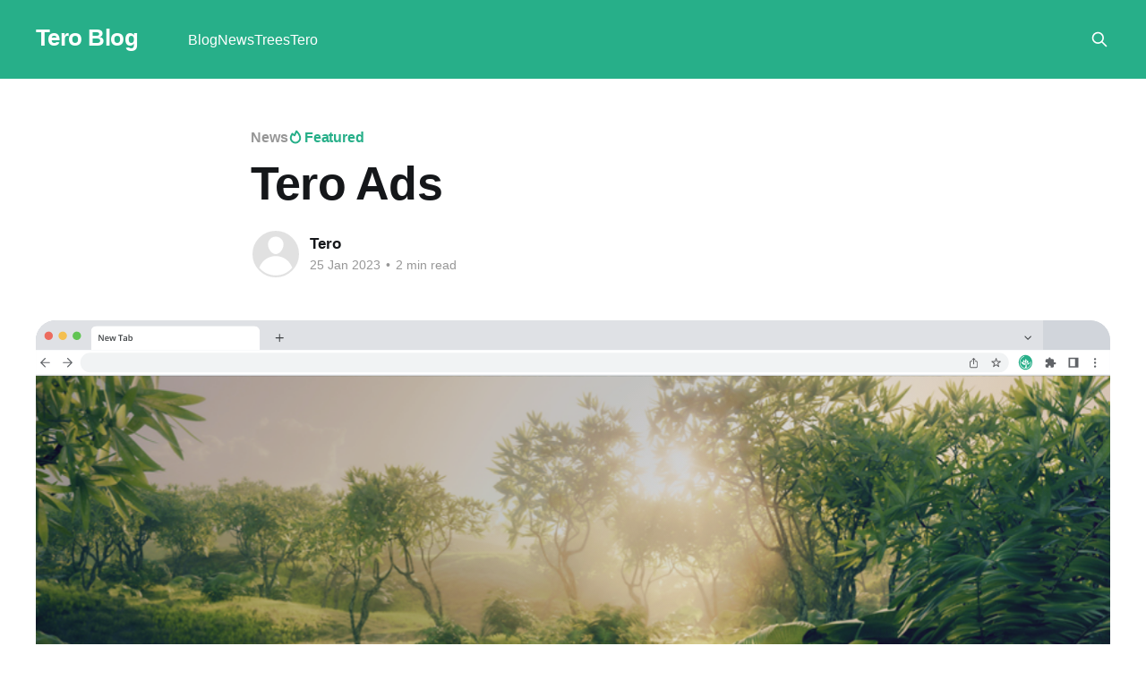

--- FILE ---
content_type: text/html; charset=utf-8
request_url: https://blog.jointero.org/ads/
body_size: 5566
content:
<!DOCTYPE html>
<html lang="en" class="auto-color">
<head>

    <title>Tero Ads</title>
    <meta charset="utf-8" />
    <meta http-equiv="X-UA-Compatible" content="IE=edge" />
    <meta name="HandheldFriendly" content="True" />
    <meta name="viewport" content="width=device-width, initial-scale=1.0" />
    
    <link rel="preload" as="style" href="https://blog.jointero.org/assets/built/screen.css?v=b1781db160" />
    <link rel="preload" as="script" href="https://blog.jointero.org/assets/built/casper.js?v=b1781db160" />

    <link rel="stylesheet" type="text/css" href="https://blog.jointero.org/assets/built/screen.css?v=b1781db160" />

    <link rel="icon" href="https://blog.jointero.org/content/images/size/w256h256/2022/11/OpenTabs_Icon_Green_Filled.png" type="image/png">
    <link rel="canonical" href="https://blog.jointero.org/ads/">
    <meta name="referrer" content="no-referrer-when-downgrade">
    
    <meta property="og:site_name" content="Tero Blog">
    <meta property="og:type" content="article">
    <meta property="og:title" content="Tero Ads">
    <meta property="og:description" content="Building a greener, regenerative Internet.

Today&#x27;s Internet is largely monetized by advertisements and contributes to about 7% of global emissions.

Ads drive consumerism. Their servers, auction-bidding system, and delivery typically run on fossil fuels—all while violating users&#x27; privacy in the process.

We have a 3-part plan to change that.">
    <meta property="og:url" content="https://blog.jointero.org/ads/">
    <meta property="og:image" content="https://blog.jointero.org/content/images/2023/01/Frame-811744.svg">
    <meta property="article:published_time" content="2023-01-25T14:11:50.000Z">
    <meta property="article:modified_time" content="2023-11-14T04:54:03.000Z">
    <meta property="article:tag" content="News">
    
    <meta property="article:publisher" content="https://www.facebook.com/ghost">
    <meta name="twitter:card" content="summary_large_image">
    <meta name="twitter:title" content="Tero Ads">
    <meta name="twitter:description" content="Building a greener, regenerative Internet.

Today&#x27;s Internet is largely monetized by advertisements and contributes to about 7% of global emissions.

Ads drive consumerism. Their servers, auction-bidding system, and delivery typically run on fossil fuels—all while violating users&#x27; privacy in the process.

We have a 3-part plan to change that.">
    <meta name="twitter:url" content="https://blog.jointero.org/ads/">
    <meta name="twitter:image" content="https://blog.jointero.org/content/images/2023/01/Frame-811744.svg">
    <meta name="twitter:label1" content="Written by">
    <meta name="twitter:data1" content="Tero">
    <meta name="twitter:label2" content="Filed under">
    <meta name="twitter:data2" content="News">
    <meta name="twitter:site" content="@ghost">
    <meta property="og:image:width" content="869">
    <meta property="og:image:height" content="523">
    
    <script type="application/ld+json">
{
    "@context": "https://schema.org",
    "@type": "Article",
    "publisher": {
        "@type": "Organization",
        "name": "Tero Blog",
        "url": "https://blog.jointero.org/",
        "logo": {
            "@type": "ImageObject",
            "url": "https://blog.jointero.org/content/images/size/w256h256/2022/11/OpenTabs_Icon_Green_Filled.png",
            "width": 60,
            "height": 60
        }
    },
    "author": {
        "@type": "Person",
        "name": "Tero",
        "url": "https://blog.jointero.org/author/tero/",
        "sameAs": []
    },
    "headline": "Tero Ads",
    "url": "https://blog.jointero.org/ads/",
    "datePublished": "2023-01-25T14:11:50.000Z",
    "dateModified": "2023-11-14T04:54:03.000Z",
    "image": {
        "@type": "ImageObject",
        "url": "https://blog.jointero.org/content/images/2023/01/Frame-811744.svg",
        "width": 869,
        "height": 523
    },
    "keywords": "News",
    "description": "Building a greener, regenerative Internet.\n\nToday&#x27;s Internet is largely monetized by advertisements and contributes to about 7% of global emissions.\n\nAds drive consumerism. Their servers, auction-bidding system, and delivery typically run on fossil fuels—all while violating users&#x27; privacy in the process.\n\nWe have a 3-part plan to change that.\n\n\n1. Proof of Concept\n\nWhat if we could replace online ads with green ads? Since ads power the Internet, transforming the ad space could have a huge impact",
    "mainEntityOfPage": "https://blog.jointero.org/ads/"
}
    </script>

    <meta name="generator" content="Ghost 6.13">
    <link rel="alternate" type="application/rss+xml" title="Tero Blog" href="https://blog.jointero.org/rss/">
    
    <script defer src="https://cdn.jsdelivr.net/ghost/sodo-search@~1.8/umd/sodo-search.min.js" data-key="70bfc89e29262c11ca3d27f919" data-styles="https://cdn.jsdelivr.net/ghost/sodo-search@~1.8/umd/main.css" data-sodo-search="https://tero-blog.ghost.io/" data-locale="en" crossorigin="anonymous"></script>
    
    <link href="https://blog.jointero.org/webmentions/receive/" rel="webmention">
    <script defer src="/public/cards.min.js?v=b1781db160"></script><style>:root {--ghost-accent-color: #27AF89;}</style>
    <link rel="stylesheet" type="text/css" href="/public/cards.min.css?v=b1781db160">

</head>
<body class="post-template tag-news is-head-left-logo has-sans-body has-cover">
<div class="viewport">

    <header id="gh-head" class="gh-head outer">
        <div class="gh-head-inner inner">
            <div class="gh-head-brand">
                <a class="gh-head-logo no-image" href="https://blog.jointero.org">
                        Tero Blog
                </a>
                <button class="gh-search gh-icon-btn" aria-label="Search this site" data-ghost-search><svg xmlns="http://www.w3.org/2000/svg" fill="none" viewBox="0 0 24 24" stroke="currentColor" stroke-width="2" width="20" height="20"><path stroke-linecap="round" stroke-linejoin="round" d="M21 21l-6-6m2-5a7 7 0 11-14 0 7 7 0 0114 0z"></path></svg></button>
                <button class="gh-burger" aria-label="Main Menu"></button>
            </div>

            <nav class="gh-head-menu">
                <ul class="nav">
    <li class="nav-blog"><a href="https://blog.jointero.org/">Blog</a></li>
    <li class="nav-news"><a href="https://blog.jointero.org/tag/news/">News</a></li>
    <li class="nav-trees"><a href="https://blog.jointero.org/tag/rainforest-protection/">Trees</a></li>
    <li class="nav-tero"><a href="https://www.jointero.org">Tero</a></li>
</ul>

            </nav>

            <div class="gh-head-actions">
                        <button class="gh-search gh-icon-btn" aria-label="Search this site" data-ghost-search><svg xmlns="http://www.w3.org/2000/svg" fill="none" viewBox="0 0 24 24" stroke="currentColor" stroke-width="2" width="20" height="20"><path stroke-linecap="round" stroke-linejoin="round" d="M21 21l-6-6m2-5a7 7 0 11-14 0 7 7 0 0114 0z"></path></svg></button>
            </div>
        </div>
    </header>

    <div class="site-content">
        



<main id="site-main" class="site-main">
<article class="article post tag-news featured ">

    <header class="article-header gh-canvas">

        <div class="article-tag post-card-tags">
                <span class="post-card-primary-tag">
                    <a href="/tag/news/">News</a>
                </span>
                <span class="post-card-featured"><svg width="16" height="17" viewBox="0 0 16 17" fill="none" xmlns="http://www.w3.org/2000/svg">
    <path d="M4.49365 4.58752C3.53115 6.03752 2.74365 7.70002 2.74365 9.25002C2.74365 10.6424 3.29678 11.9778 4.28134 12.9623C5.26591 13.9469 6.60127 14.5 7.99365 14.5C9.38604 14.5 10.7214 13.9469 11.706 12.9623C12.6905 11.9778 13.2437 10.6424 13.2437 9.25002C13.2437 6.00002 10.9937 3.50002 9.16865 1.68127L6.99365 6.25002L4.49365 4.58752Z" stroke="currentColor" stroke-width="2" stroke-linecap="round" stroke-linejoin="round"></path>
</svg> Featured</span>
        </div>

        <h1 class="article-title">Tero Ads</h1>


        <div class="article-byline">
        <section class="article-byline-content">

            <ul class="author-list instapaper_ignore">
                <li class="author-list-item">
                    <a href="/author/tero/" class="author-avatar author-profile-image" aria-label="Read more of Tero"><svg viewBox="0 0 24 24" xmlns="http://www.w3.org/2000/svg"><g fill="none" fill-rule="evenodd"><path d="M3.513 18.998C4.749 15.504 8.082 13 12 13s7.251 2.504 8.487 5.998C18.47 21.442 15.417 23 12 23s-6.47-1.558-8.487-4.002zM12 12c2.21 0 4-2.79 4-5s-1.79-4-4-4-4 1.79-4 4 1.79 5 4 5z" fill="#FFF"/></g></svg>
</a>
                </li>
            </ul>

            <div class="article-byline-meta">
                <h4 class="author-name"><a href="/author/tero/">Tero</a></h4>
                <div class="byline-meta-content">
                    <time class="byline-meta-date" datetime="2023-01-25">25 Jan 2023</time>
                        <span class="byline-reading-time"><span class="bull">&bull;</span> 2 min read</span>
                </div>
            </div>

        </section>
        </div>

            <figure class="article-image">
                <img
                    srcset="/content/images/size/w300/2023/01/Frame-811744.svg 300w,
                            /content/images/size/w600/2023/01/Frame-811744.svg 600w,
                            /content/images/size/w1000/2023/01/Frame-811744.svg 1000w,
                            /content/images/size/w2000/2023/01/Frame-811744.svg 2000w"
                    sizes="(min-width: 1400px) 1400px, 92vw"
                    src="/content/images/size/w2000/2023/01/Frame-811744.svg"
                    alt="Tero Ads"
                />
            </figure>

    </header>

    <section class="gh-content gh-canvas">
        <h3 id="building-a-greener-regenerative-internet">Building a greener, regenerative Internet.</h3><p>Today's Internet is largely monetized by advertisements and contributes to about 7% of global emissions. </p><p>Ads drive consumerism. Their servers, auction-bidding system, and delivery typically run on fossil fuels—all while violating users' privacy in the process.</p><p>We have a 3-part plan to change that.</p><h3 id="1-proof-of-concept">1. Proof of Concept</h3><p>What if we could replace online ads with green ads? Since ads power the Internet, transforming the ad space could have a huge impact on creating a better Internet. We have developed a tool to replace some of the display ads you see online with our green ads. All our ads run on <a href="https://blog.jointero.org/100-percent-renewable/">clean energy</a>, and we use 80% of their profits to <a href="https://blog.jointero.org/were-100-percent-transparent-in-how-we-invest-money/">reverse climate change</a>. Those are emissions we are taking off the grid, and that is money that is helping conserve our planet instead of funding Big Tech.</p><h3 id="2-decouple-from-big-tech">2. Decouple from Big Tech</h3><p>Although we currently take countless measures to protect our users' <a href="https://blog.jointero.org/privacy/">privacy</a>, there are aspects that are simply out of our control and are dictated by a small group of very large companies.</p><p>Google, Meta, and Amazon accounted for 74% of global digital ad spending in 2021. Considering that Google's Chrome also has a 66% global market share, it is clear the chokehold they have on the Internet. These companies profit by collecting data from as many places as possible, comparing them with similar profiles, and selling granular personalization to the highest bidder.</p><p>To truly transform the Internet and protect users' privacy, the only course of action is to decouple from Big Tech. Organizations such as Brave have done an incredible job of paving the way and we hope to follow in their footsteps. Although it requires scale and resources, our vision is to create a first-of-its-kind Regenerative Browser &amp; Advertising Network to offer a better, greener, and privacy-friendly alternative to Big Tech.</p><h3 id="3-the-carrot-and-the-stick">3. The Carrot and The Stick</h3><p>Using clean energy and ad-generated profits to reverse climate change is great, but not enough. Especially not when those ads are still driving consumerism and promoting dirty products and companies. To drive structural change, we will employ a tax-and-subsidy mechanism to decarbonize businesses around the world. This could be achieved by charging polluting companies a premium to advertise and offering clean companies a subsidy for the same ad space, and in doing so, providing businesses a real cost-and-benefit to get their act together.</p>
    </section>


</article>
</main>




            <aside class="read-more-wrap outer">
                <div class="read-more inner">
                        
<article class="post-card post featured keep-ratio">

    <a class="post-card-image-link" href="/protecting-chinko-for-the-long-run/">

        <img class="post-card-image"
            srcset="/content/images/size/w300/2022/12/1-1.webp 300w,
                    /content/images/size/w600/2022/12/1-1.webp 600w,
                    /content/images/size/w1000/2022/12/1-1.webp 1000w,
                    /content/images/size/w2000/2022/12/1-1.webp 2000w"
            sizes="(max-width: 1000px) 400px, 800px"
            src="/content/images/size/w600/2022/12/1-1.webp"
            alt="Chinko Nature Reserve"
            loading="lazy"
        />


    </a>

    <div class="post-card-content">

        <a class="post-card-content-link" href="/protecting-chinko-for-the-long-run/">
            <header class="post-card-header">
                <div class="post-card-tags">
                        <span class="post-card-featured"><svg width="16" height="17" viewBox="0 0 16 17" fill="none" xmlns="http://www.w3.org/2000/svg">
    <path d="M4.49365 4.58752C3.53115 6.03752 2.74365 7.70002 2.74365 9.25002C2.74365 10.6424 3.29678 11.9778 4.28134 12.9623C5.26591 13.9469 6.60127 14.5 7.99365 14.5C9.38604 14.5 10.7214 13.9469 11.706 12.9623C12.6905 11.9778 13.2437 10.6424 13.2437 9.25002C13.2437 6.00002 10.9937 3.50002 9.16865 1.68127L6.99365 6.25002L4.49365 4.58752Z" stroke="currentColor" stroke-width="2" stroke-linecap="round" stroke-linejoin="round"></path>
</svg> Featured</span>
                </div>
                <h2 class="post-card-title">
                    Chinko Nature Reserve
                </h2>
            </header>
                <div class="post-card-excerpt">Project Overview

Chinko is a rare and extraordinary meeting of forest and savanna, and home to unique and endangered species. But decades of political and civil unrest have left these important landscapes vulnerable to deforestation and poaching. African Forest Elephants (CR), African Wild Dogs (EN), Eastern Chimpanzees (EN), and a</div>
        </a>

        <footer class="post-card-meta">
            <time class="post-card-meta-date" datetime="2023-09-11">11 Sep 2023</time>
                <span class="post-card-meta-length">2 min read</span>
        </footer>

    </div>

</article>
                        
<article class="post-card post keep-ratio">

    <a class="post-card-image-link" href="/tabs/">

        <img class="post-card-image"
            srcset="/content/images/size/w300/2023/01/Screen-Shot-2023-01-24-at-10.13.45-AM--2--1.png 300w,
                    /content/images/size/w600/2023/01/Screen-Shot-2023-01-24-at-10.13.45-AM--2--1.png 600w,
                    /content/images/size/w1000/2023/01/Screen-Shot-2023-01-24-at-10.13.45-AM--2--1.png 1000w,
                    /content/images/size/w2000/2023/01/Screen-Shot-2023-01-24-at-10.13.45-AM--2--1.png 2000w"
            sizes="(max-width: 1000px) 400px, 800px"
            src="/content/images/size/w600/2023/01/Screen-Shot-2023-01-24-at-10.13.45-AM--2--1.png"
            alt="Tero Tabs"
            loading="lazy"
        />


    </a>

    <div class="post-card-content">

        <a class="post-card-content-link" href="/tabs/">
            <header class="post-card-header">
                <div class="post-card-tags">
                </div>
                <h2 class="post-card-title">
                    Tero Tabs
                </h2>
            </header>
                <div class="post-card-excerpt">The seed that started it all.

Tero began with one simple idea, to do good without even trying. The closest thing to a utopia is a world where all our actions have positive consequences.

What if we could reverse climate change in a free, easy, and accessible way?

Free, easy,</div>
        </a>

        <footer class="post-card-meta">
            <time class="post-card-meta-date" datetime="2023-01-25">25 Jan 2023</time>
                <span class="post-card-meta-length">1 min read</span>
        </footer>

    </div>

</article>
                        
<article class="post-card post keep-ratio">

    <a class="post-card-image-link" href="/cash/">

        <img class="post-card-image"
            srcset="/content/images/size/w300/2023/01/Small-Promo-Tile--Chrome--.png 300w,
                    /content/images/size/w600/2023/01/Small-Promo-Tile--Chrome--.png 600w,
                    /content/images/size/w1000/2023/01/Small-Promo-Tile--Chrome--.png 1000w,
                    /content/images/size/w2000/2023/01/Small-Promo-Tile--Chrome--.png 2000w"
            sizes="(max-width: 1000px) 400px, 800px"
            src="/content/images/size/w600/2023/01/Small-Promo-Tile--Chrome--.png"
            alt="Tero Cash"
            loading="lazy"
        />


    </a>

    <div class="post-card-content">

        <a class="post-card-content-link" href="/cash/">
            <header class="post-card-header">
                <div class="post-card-tags">
                </div>
                <h2 class="post-card-title">
                    Tero Cash
                </h2>
            </header>
                <div class="post-card-excerpt">What if you could make money and help the planet at the same time? That was the idea behind Tero Cash. Tero has now partnered with +80,000 websites to save trees and offer you cashback on your purchases.


How it Works

Websites are always looking for new ways to</div>
        </a>

        <footer class="post-card-meta">
            <time class="post-card-meta-date" datetime="2023-01-25">25 Jan 2023</time>
                <span class="post-card-meta-length">2 min read</span>
        </footer>

    </div>

</article>
                </div>
            </aside>



    </div>

    <footer class="site-footer outer">
        <div class="inner">
            <section class="copyright"><a href="https://blog.jointero.org">Tero Blog</a> &copy; 2026</section>
            <nav class="site-footer-nav">
                
            </nav>
            <div class="gh-powered-by"><a href="https://ghost.org/" target="_blank" rel="noopener">Powered by Ghost</a></div>
        </div>
    </footer>

</div>

    <div class="pswp" tabindex="-1" role="dialog" aria-hidden="true">
    <div class="pswp__bg"></div>

    <div class="pswp__scroll-wrap">
        <div class="pswp__container">
            <div class="pswp__item"></div>
            <div class="pswp__item"></div>
            <div class="pswp__item"></div>
        </div>

        <div class="pswp__ui pswp__ui--hidden">
            <div class="pswp__top-bar">
                <div class="pswp__counter"></div>

                <button class="pswp__button pswp__button--close" title="Close (Esc)"></button>
                <button class="pswp__button pswp__button--share" title="Share"></button>
                <button class="pswp__button pswp__button--fs" title="Toggle fullscreen"></button>
                <button class="pswp__button pswp__button--zoom" title="Zoom in/out"></button>

                <div class="pswp__preloader">
                    <div class="pswp__preloader__icn">
                        <div class="pswp__preloader__cut">
                            <div class="pswp__preloader__donut"></div>
                        </div>
                    </div>
                </div>
            </div>

            <div class="pswp__share-modal pswp__share-modal--hidden pswp__single-tap">
                <div class="pswp__share-tooltip"></div>
            </div>

            <button class="pswp__button pswp__button--arrow--left" title="Previous (arrow left)"></button>
            <button class="pswp__button pswp__button--arrow--right" title="Next (arrow right)"></button>

            <div class="pswp__caption">
                <div class="pswp__caption__center"></div>
            </div>
        </div>
    </div>
</div>
<script
    src="https://code.jquery.com/jquery-3.5.1.min.js"
    integrity="sha256-9/aliU8dGd2tb6OSsuzixeV4y/faTqgFtohetphbbj0="
    crossorigin="anonymous">
</script>
<script src="https://blog.jointero.org/assets/built/casper.js?v=b1781db160"></script>
<script>
$(document).ready(function () {
    // Mobile Menu Trigger
    $('.gh-burger').click(function () {
        $('body').toggleClass('gh-head-open');
    });
    // FitVids - Makes video embeds responsive
    $(".gh-content").fitVids();
});
</script>



</body>
</html>
